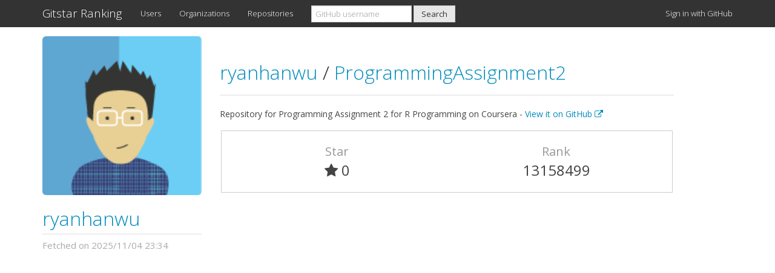

--- FILE ---
content_type: text/html; charset=utf-8
request_url: https://gitstar-ranking.com/ryanhanwu/ProgrammingAssignment2
body_size: 2173
content:
<!DOCTYPE html>
<html>
<head>
<title>ryanhanwu/ProgrammingAssignment2 - Gitstar Ranking</title>
<link href='/favicon.ico' rel='shortcut icon'>
<meta content='width=device-width, initial-scale=1.0' name='viewport'>
<meta content='See the rank of ryanhanwu/ProgrammingAssignment2 on GitHub Ranking.' name='description'>
<meta content='GitHub, Star, Gitstar, Ranking' name='keywords'>
<link href='https://gitstar-ranking.com/ryanhanwu/ProgrammingAssignment2' rel='canonical'>
<link rel="stylesheet" media="all" href="/assets/application-7fbeef4e583bb35a7fff85a14d43e57e543708239f91a275726adbc54a05a0d5.css" />
<script src="/assets/application-4715d0f810e1ecc4eb0b33145a8a063d0654b217be6649e9edccaa743fb60eb2.js"></script>
<meta name="csrf-param" content="authenticity_token" />
<meta name="csrf-token" content="OTcaYbYNEqtCX4QrB5DexR8/PqVikNbPyhvOGhy6kMASdb48Cs8Y7Gi1ITZZ4E4/WYnnmm9QB1fsWtofRYAiGg==" />
<script type="text/javascript">
(function(i,s,o,g,r,a,m){i['GoogleAnalyticsObject']=r;i[r]=i[r]||function(){
(i[r].q=i[r].q||[]).push(arguments)},i[r].l=1*new Date();a=s.createElement(o),
m=s.getElementsByTagName(o)[0];a.async=1;a.src=g;m.parentNode.insertBefore(a,m)
})(window,document,'script','//www.google-analytics.com/analytics.js','ga');
ga("create","UA-45694087-6","auto");
ga("send","pageview");
</script>

<script async data-ad-client='ca-pub-1394383573150433' src='https://pagead2.googlesyndication.com/pagead/js/adsbygoogle.js'></script>
</head>
<body class='repositories_controller show_action'>
<div class='navbar navbar-default navbar-fixed-top'>
<div class='container'>
<div class='navbar-header'>
<a class="navbar-brand" href="https://gitstar-ranking.com/">Gitstar Ranking</a>
<button class='navbar-toggle' data-target='#navbar-main' data-toggle='collapse'>
<span class='icon-bar'></span>
<span class='icon-bar'></span>
<span class='icon-bar'></span>
</button>
</div>
<div class='navbar-collapse collapse' id='navbar-main'>
<ul class='nav navbar-nav'>
<li class='hidden-sm'>
<a href="/users">Users</a>
</li>
<li class='hidden-sm'>
<a href="/organizations">Organizations</a>
</li>
<li class='hidden-sm'>
<a href="/repositories">Repositories</a>
</li>
<li class='dropdown visible-sm-block'>
<a class="dropdown-toggle" data-toggle="dropdown" href="#">Rankings
<b class='caret'></b>
</a><ul class='dropdown-menu'>
<li class=''>
<a href="/users">Users</a>
</li>
<li class=''>
<a href="/organizations">Organizations</a>
</li>
<li class=''>
<a href="/repositories">Repositories</a>
</li>
</ul>
</li>
</ul>
<form class="navbar-form navbar-left" action="/search" accept-charset="UTF-8" method="get"><input name="utf8" type="hidden" value="&#x2713;" /><div class='form-group'>
<input type="search" name="q" id="q" class="form-control cl-lg-8" placeholder="GitHub username" />
</div>
<input type="submit" name="commit" value="Search" class="btn btn-default" id="header_search" data-disable-with="Search" />
</form><ul class='nav navbar-nav navbar-right'>
<li>
<a rel="nofollow" data-method="post" href="/users/auth/github">Sign in with GitHub
</a></li>
</ul>
</div>
</div>
</div>

<div class='container'>
<div class='row'>
<div class='col-md-3 hidden-xs hidden-sm'>
<div id='user_profile'>
<div class='user_avatar_wrapper hidden-xs hidden-sm'>
<a href="/ryanhanwu"><img class="user_avatar" src="https://avatars.githubusercontent.com/u/371111?v=3" />
</a></div>
<h2 class='user_login'>
<a href="/ryanhanwu"><img class="user_avatar_small hidden-lg hidden-md" src="https://avatars.githubusercontent.com/u/371111?v=3" />
ryanhanwu
</a></h2>
<div class='row'>
<div class='queued_at col-xs-12'>
Fetched on 2025/11/04 23:34
</div>
</div>
</div>

</div>
<div class='col-md-8'>
<div class='page-header'>
<h2>
<a href="/ryanhanwu">ryanhanwu
</a><span class='separator'>/</span>
<a href="/ryanhanwu/ProgrammingAssignment2">ProgrammingAssignment2
</a></h2>
</div>
<div class='description_wrapper'>
<div class='description'>
Repository for Programming Assignment 2 for R Programming on Coursera -
<a target="_blank" href="https://github.com/ryanhanwu/ProgrammingAssignment2">View it on GitHub
<i class="fa fa-external-link"></i>
</a></div>
</div>
<div class='row repository_info'>
<div class='col-xs-6'>
<div class='repository_attribute text-center'>
Star
</div>
<div class='repository_value text-center'>
<i class="fa fa-star"></i> 0
</div>
</div>
<div class='col-xs-6 text-center'>
<div class='repository_attribute text-center'>
Rank
</div>
<div class='repository_value text-center'>
13158499
</div>
</div>
</div>
</div>
</div>

<div class='ads_container'>
<script async src='https://pagead2.googlesyndication.com/pagead/js/adsbygoogle.js'></script>
<ins class='adsbygoogle' data-ad-client='ca-pub-1394383573150433' data-ad-format='auto' data-ad-slot='8962885489' data-full-width-responsive='true' style='display:block'></ins>
<script>
(adsbygoogle = window.adsbygoogle || []).push({});
</script>

</div>
<footer>
<div class='row'>
<div class='col-lg-12'>
<p>
Released by <a href="https://github.com/k0kubun">@k0kubun</a> in December 2014. Fork me on <a href="https://github.com/k0kubun/gitstar-ranking">GitHub</a>.
</p>
</div>
</div>
</footer>
</div>
</body>
</html>


--- FILE ---
content_type: text/html; charset=utf-8
request_url: https://www.google.com/recaptcha/api2/aframe
body_size: 266
content:
<!DOCTYPE HTML><html><head><meta http-equiv="content-type" content="text/html; charset=UTF-8"></head><body><script nonce="4x0Xn1Shhi2Jm6rAmJ66Dw">/** Anti-fraud and anti-abuse applications only. See google.com/recaptcha */ try{var clients={'sodar':'https://pagead2.googlesyndication.com/pagead/sodar?'};window.addEventListener("message",function(a){try{if(a.source===window.parent){var b=JSON.parse(a.data);var c=clients[b['id']];if(c){var d=document.createElement('img');d.src=c+b['params']+'&rc='+(localStorage.getItem("rc::a")?sessionStorage.getItem("rc::b"):"");window.document.body.appendChild(d);sessionStorage.setItem("rc::e",parseInt(sessionStorage.getItem("rc::e")||0)+1);localStorage.setItem("rc::h",'1769750358144');}}}catch(b){}});window.parent.postMessage("_grecaptcha_ready", "*");}catch(b){}</script></body></html>